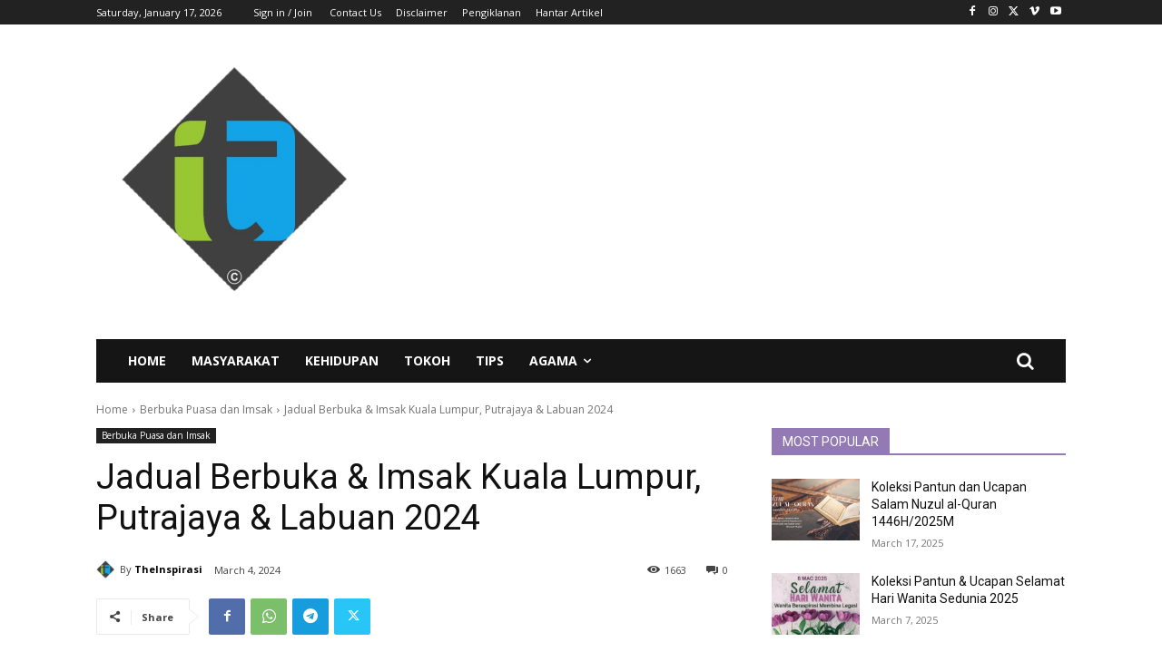

--- FILE ---
content_type: text/html; charset=utf-8
request_url: https://www.google.com/recaptcha/api2/aframe
body_size: 268
content:
<!DOCTYPE HTML><html><head><meta http-equiv="content-type" content="text/html; charset=UTF-8"></head><body><script nonce="-HzTJtGvOfU6KBwL52OIAg">/** Anti-fraud and anti-abuse applications only. See google.com/recaptcha */ try{var clients={'sodar':'https://pagead2.googlesyndication.com/pagead/sodar?'};window.addEventListener("message",function(a){try{if(a.source===window.parent){var b=JSON.parse(a.data);var c=clients[b['id']];if(c){var d=document.createElement('img');d.src=c+b['params']+'&rc='+(localStorage.getItem("rc::a")?sessionStorage.getItem("rc::b"):"");window.document.body.appendChild(d);sessionStorage.setItem("rc::e",parseInt(sessionStorage.getItem("rc::e")||0)+1);localStorage.setItem("rc::h",'1769189751865');}}}catch(b){}});window.parent.postMessage("_grecaptcha_ready", "*");}catch(b){}</script></body></html>